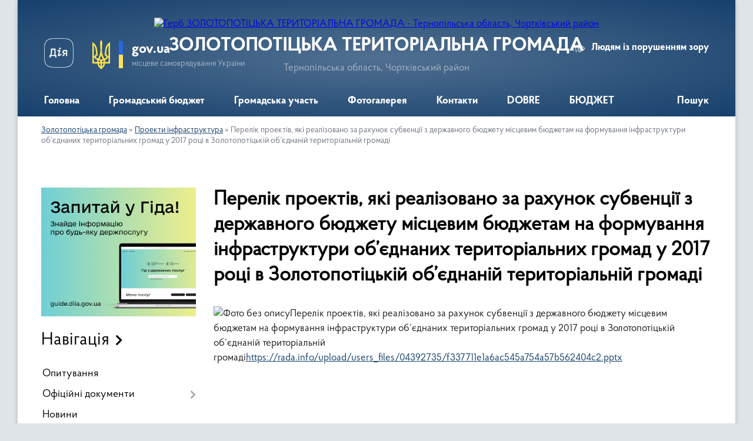

--- FILE ---
content_type: text/html; charset=UTF-8
request_url: https://zolotopoticka-gromada.gov.ua/perelik-proektiv-yaki-realizovano-za-rahunok-subvencii-z-derzhavnogo-bjudzhetu-miscevim-bjudzhetam-na-formuvannya-infrastrukturi-ob%E2%80%99ednanih-teritorial/
body_size: 17840
content:
<!DOCTYPE html>
<html lang="uk">
<head>
	<!--[if IE]><meta http-equiv="X-UA-Compatible" content="IE=edge"><![endif]-->
	<meta charset="utf-8">
	<meta name="viewport" content="width=device-width, initial-scale=1">
	<!--[if IE]><script>
		document.createElement('header');
		document.createElement('nav');
		document.createElement('main');
		document.createElement('section');
		document.createElement('article');
		document.createElement('aside');
		document.createElement('footer');
		document.createElement('figure');
		document.createElement('figcaption');
	</script><![endif]-->
	<title>Перелік проектів, які реалізовано за рахунок субвенції з державного бюджету місцевим бюджетам на формування інфраструктури об’єднаних територіальних громад у 2017 році в Золотопотіцькій об’єднаній територіальній громаді | ЗОЛОТОПОТІЦЬКА ТЕРИТОРІАЛЬНА ГРОМАДА</title>
	<meta name="description" content="Перелік проектів, які реалізовано за рахунок субвенції з державного бюджету місцевим бюджетам на формування інфраструктури об&amp;rsquo;єднаних територіальних громад у 2017 році в Золотопотіцькій об&amp;rsquo;єднаній територіальній громадіhttps://r">
	<meta name="keywords" content="Перелік, проектів,, які, реалізовано, за, рахунок, субвенції, з, державного, бюджету, місцевим, бюджетам, на, формування, інфраструктури, об’єднаних, територіальних, громад, у, 2017, році, в, Золотопотіцькій, об’єднаній, територіальній, громаді, |, ЗОЛОТОПОТІЦЬКА, ТЕРИТОРІАЛЬНА, ГРОМАДА">

	
		<meta property="og:image" content="https://rada.info/upload/users_files/04392735/gerb/450px-POL_COA_Potocki_H_1.svg.png">
					
		<link rel="apple-touch-icon" sizes="57x57" href="https://gromada.org.ua/apple-icon-57x57.png">
	<link rel="apple-touch-icon" sizes="60x60" href="https://gromada.org.ua/apple-icon-60x60.png">
	<link rel="apple-touch-icon" sizes="72x72" href="https://gromada.org.ua/apple-icon-72x72.png">
	<link rel="apple-touch-icon" sizes="76x76" href="https://gromada.org.ua/apple-icon-76x76.png">
	<link rel="apple-touch-icon" sizes="114x114" href="https://gromada.org.ua/apple-icon-114x114.png">
	<link rel="apple-touch-icon" sizes="120x120" href="https://gromada.org.ua/apple-icon-120x120.png">
	<link rel="apple-touch-icon" sizes="144x144" href="https://gromada.org.ua/apple-icon-144x144.png">
	<link rel="apple-touch-icon" sizes="152x152" href="https://gromada.org.ua/apple-icon-152x152.png">
	<link rel="apple-touch-icon" sizes="180x180" href="https://gromada.org.ua/apple-icon-180x180.png">
	<link rel="icon" type="image/png" sizes="192x192"  href="https://gromada.org.ua/android-icon-192x192.png">
	<link rel="icon" type="image/png" sizes="32x32" href="https://gromada.org.ua/favicon-32x32.png">
	<link rel="icon" type="image/png" sizes="96x96" href="https://gromada.org.ua/favicon-96x96.png">
	<link rel="icon" type="image/png" sizes="16x16" href="https://gromada.org.ua/favicon-16x16.png">
	<link rel="manifest" href="https://gromada.org.ua/manifest.json">
	<meta name="msapplication-TileColor" content="#ffffff">
	<meta name="msapplication-TileImage" content="https://gromada.org.ua/ms-icon-144x144.png">
	<meta name="theme-color" content="#ffffff">
	
	
		<meta name="robots" content="">
	
    <link rel="preload" href="https://cdnjs.cloudflare.com/ajax/libs/font-awesome/5.9.0/css/all.min.css" as="style">
	<link rel="stylesheet" href="https://cdnjs.cloudflare.com/ajax/libs/font-awesome/5.9.0/css/all.min.css" integrity="sha512-q3eWabyZPc1XTCmF+8/LuE1ozpg5xxn7iO89yfSOd5/oKvyqLngoNGsx8jq92Y8eXJ/IRxQbEC+FGSYxtk2oiw==" crossorigin="anonymous" referrerpolicy="no-referrer" />

    <link rel="preload" href="//gromada.org.ua/themes/km2/css/styles_vip.css?v=3.33" as="style">
	<link rel="stylesheet" href="//gromada.org.ua/themes/km2/css/styles_vip.css?v=3.33">
	<link rel="stylesheet" href="//gromada.org.ua/themes/km2/css/271/theme_vip.css?v=1765756236">
	
		<!--[if lt IE 9]>
	<script src="https://oss.maxcdn.com/html5shiv/3.7.2/html5shiv.min.js"></script>
	<script src="https://oss.maxcdn.com/respond/1.4.2/respond.min.js"></script>
	<![endif]-->
	<!--[if gte IE 9]>
	<style type="text/css">
		.gradient { filter: none; }
	</style>
	<![endif]-->

</head>
<body class="">

	<a href="#top_menu" class="skip-link link" aria-label="Перейти до головного меню (Alt+1)" accesskey="1">Перейти до головного меню (Alt+1)</a>
	<a href="#left_menu" class="skip-link link" aria-label="Перейти до бічного меню (Alt+2)" accesskey="2">Перейти до бічного меню (Alt+2)</a>
    <a href="#main_content" class="skip-link link" aria-label="Перейти до головного вмісту (Alt+3)" accesskey="3">Перейти до текстового вмісту (Alt+3)</a>




	
	<div class="wrap">
		
		<header>
			<div class="header_wrap">
				<div class="logo">
					<a href="https://zolotopoticka-gromada.gov.ua/" id="logo" class="form_2">
						<img src="https://rada.info/upload/users_files/04392735/gerb/450px-POL_COA_Potocki_H_1.svg.png" alt="Герб ЗОЛОТОПОТІЦЬКА ТЕРИТОРІАЛЬНА ГРОМАДА - Тернопільська область, Чортківський район">
					</a>
				</div>
				<div class="title">
					<div class="slogan_1">ЗОЛОТОПОТІЦЬКА ТЕРИТОРІАЛЬНА ГРОМАДА</div>
					<div class="slogan_2">Тернопільська область, Чортківський район</div>
				</div>
				<div class="gov_ua_block">
					<a class="diia" href="https://diia.gov.ua/" target="_blank" rel="nofollow" title="Державні послуги онлайн"><img src="//gromada.org.ua/themes/km2/img/diia.png" alt="Логотип Diia"></a>
					<img src="//gromada.org.ua/themes/km2/img/gerb.svg" class="gerb" alt="Герб України">
					<span class="devider"></span>
					<div class="title">
						<b>gov.ua</b>
						<span>місцеве самоврядування України</span>
					</div>
				</div>
								<div class="alt_link">
					<a href="#" rel="nofollow" title="Режим високої контастності" onclick="return set_special('fdfdf2d76cc3e50a282c9281671352d1148f2916');">Людям із порушенням зору</a>
				</div>
								
				<section class="top_nav">
					<nav class="main_menu" id="top_menu">
						<ul>
														<li class="">
								<a href="https://zolotopoticka-gromada.gov.ua/main/"><span>Головна</span></a>
																							</li>
														<li class="">
								<a href="https://zolotopoticka-gromada.gov.ua/bjudzhet-uchasti-16-09-24-20-09-2023/"><span>Громадський бюджет</span></a>
																							</li>
														<li class=" has-sub">
								<a href="https://zolotopoticka-gromada.gov.ua/gromadska-uchast-11-06-04-11-01-2023/"><span>Громадська участь</span></a>
																<button onclick="return show_next_level(this);" aria-label="Показати підменю"></button>
																								<ul>
																		<li>
										<a href="https://zolotopoticka-gromada.gov.ua/peticii-11-08-21-11-01-2023/">Петиції</a>
																													</li>
																		<li>
										<a href="https://zolotopoticka-gromada.gov.ua/opituvannya-11-13-18-11-01-2023/">Опитування</a>
																													</li>
																		<li>
										<a href="https://zolotopoticka-gromada.gov.ua/zalishiti-povidomlennya-11-16-51-11-01-2023/">Залишити повідомлення</a>
																													</li>
																		<li>
										<a href="https://zolotopoticka-gromada.gov.ua/zagalni-zbori-11-17-59-11-01-2023/">Загальні збори</a>
																													</li>
																		<li>
										<a href="https://zolotopoticka-gromada.gov.ua/gromadski-sluhannya-11-18-32-11-01-2023/">Громадські слухання</a>
																													</li>
																		<li>
										<a href="https://zolotopoticka-gromada.gov.ua/miiscevi-iniciativi-11-21-11-11-01-2023/">Міісцеві ініціативи</a>
																													</li>
																		<li>
										<a href="https://zolotopoticka-gromada.gov.ua/gromadski-obgovorennya-11-24-43-11-01-2023/">Громадські обговорення</a>
																													</li>
																		<li>
										<a href="https://zolotopoticka-gromada.gov.ua/ekonsultacii-11-25-40-11-01-2023/">Е-Консультації</a>
																													</li>
																		<li>
										<a href="https://zolotopoticka-gromada.gov.ua/gromadskij-bjudzhet-12-32-19-04-08-2023/">Громадський бюджет</a>
																													</li>
																										</ul>
															</li>
														<li class="">
								<a href="https://zolotopoticka-gromada.gov.ua/photo/"><span>Фотогалерея</span></a>
																							</li>
														<li class="">
								<a href="https://zolotopoticka-gromada.gov.ua/feedback/"><span>Контакти</span></a>
																							</li>
														<li class=" has-sub">
								<a href="https://zolotopoticka-gromada.gov.ua/opriljudennya-16-46-23-09-06-2017/"><span>DOBRE</span></a>
																<button onclick="return show_next_level(this);" aria-label="Показати підменю"></button>
																								<ul>
																		<li>
										<a href="https://zolotopoticka-gromada.gov.ua/novini-15-23-27-19-10-2017/">Новини</a>
																													</li>
																										</ul>
															</li>
														<li class=" has-sub">
								<a href="https://zolotopoticka-gromada.gov.ua/bjudzhet-09-55-16-06-07-2021/"><span>БЮДЖЕТ</span></a>
																<button onclick="return show_next_level(this);" aria-label="Показати підменю"></button>
																								<ul>
																		<li class="has-sub">
										<a href="https://zolotopoticka-gromada.gov.ua/golovni-rozporyadniki-15-00-55-09-09-2021/">Головні розпорядники та одержувачі коштів (комунальні установи) громади</a>
																				<button onclick="return show_next_level(this);" aria-label="Показати підменю"></button>
																														<ul>
																						<li>
												<a href="https://zolotopoticka-gromada.gov.ua/zolotopoticka-selischna-rada-11-31-14-17-09-2021/">Золотопотіцька селищна рада</a>
											</li>
																						<li>
												<a href="https://zolotopoticka-gromada.gov.ua/viddil-osviti-kulturi-molodi-ta-sportu-zolotopotickoi-selischnoi-radi-11-38-43-17-09-2021/">Відділ освіти, культури, молоді та спорту Золотопотіцької селищної ради</a>
											</li>
																						<li>
												<a href="https://zolotopoticka-gromada.gov.ua/finansovij-viddil-zoloitopotickoi-selischnoi-radi-11-42-28-17-09-2021/">Фінансовий відділ Золотопотіцької селищної ради</a>
											</li>
																						<li>
												<a href="https://zolotopoticka-gromada.gov.ua/knp-zolotopotickij-centr-pmsd-zpsr-12-25-22-17-09-2021/">КНП «Золотопотіцький центр ПМСД» ЗПСР</a>
											</li>
																						<li>
												<a href="https://zolotopoticka-gromada.gov.ua/ku-cnsp-zolotopotickoi-selischnoi-radi-12-31-22-17-09-2021/">КУ "ЦНСП Золотопотіцької селищної ради"</a>
											</li>
																						<li>
												<a href="https://zolotopoticka-gromada.gov.ua/kp-zolotopoticke-komunalne-gospodarstvo-12-44-46-17-09-2021/">КП "Золотопотіцьке комунальне господарство"</a>
											</li>
																						<li>
												<a href="https://zolotopoticka-gromada.gov.ua/knp-zolotopoticka-ml-zpsr-12-45-59-17-09-2021/">КНП "Золотопотіцька МЛ" ЗПСР</a>
											</li>
																																</ul>
																			</li>
																		<li>
										<a href="https://zolotopoticka-gromada.gov.ua/bjudzhetnij-reglament-15-28-16-16-09-2021/">Бюджетний регламент</a>
																													</li>
																		<li class="has-sub">
										<a href="https://zolotopoticka-gromada.gov.ua/selischnij-bjudzhet-09-53-55-17-09-2021/">Селищний бюджет</a>
																				<button onclick="return show_next_level(this);" aria-label="Показати підменю"></button>
																														<ul>
																						<li>
												<a href="https://zolotopoticka-gromada.gov.ua/2021-rik-09-59-48-17-09-2021/">2021 рік</a>
											</li>
																																</ul>
																			</li>
																		<li>
										<a href="https://zolotopoticka-gromada.gov.ua/open-budget-bjudzhet-dlya-gromadyan-21-27-54-12-02-2023/">Open Budget - Бюджет для громадян</a>
																													</li>
																		<li class="has-sub">
										<a href="https://zolotopoticka-gromada.gov.ua/pasporti-bjudzhetnih-program-10-16-23-28-01-2025/">Паспорти бюджетних програм</a>
																				<button onclick="return show_next_level(this);" aria-label="Показати підменю"></button>
																														<ul>
																						<li>
												<a href="https://zolotopoticka-gromada.gov.ua/pasporti-bjudzhetnih-program-2020-rik-10-19-00-29-01-2025/">Головний розпорядник Золотопотіцька селищна рада</a>
											</li>
																						<li>
												<a href="https://zolotopoticka-gromada.gov.ua/golovnij-rozporyadnik-viddil-osviti-kulturi-molodi-ta-sportu-10-52-27-29-01-2025/">Головний розпорядник Відділ освіти, культури, молоді та спорту</a>
											</li>
																																</ul>
																			</li>
																		<li class="has-sub">
										<a href="https://zolotopoticka-gromada.gov.ua/prognoz-bjudzhetu-12-15-48-10-10-2025/">Прогноз бюджету</a>
																				<button onclick="return show_next_level(this);" aria-label="Показати підменю"></button>
																														<ul>
																						<li>
												<a href="https://zolotopoticka-gromada.gov.ua/2026-rik-12-25-39-10-10-2025/">2026 рік</a>
											</li>
																																</ul>
																			</li>
																		<li>
										<a href="https://zolotopoticka-gromada.gov.ua/proekt-bjudzhetu-12-17-08-10-10-2025/">Проєкт бюджету</a>
																													</li>
																		<li>
										<a href="https://zolotopoticka-gromada.gov.ua/bjudzhetnij-zapit-12-18-14-10-10-2025/">Бюджетний запит</a>
																													</li>
																		<li>
										<a href="https://zolotopoticka-gromada.gov.ua/vikonannnya-bjudzhetu-12-19-18-10-10-2025/">Виконанння бюджету</a>
																													</li>
																		<li>
										<a href="https://zolotopoticka-gromada.gov.ua/finansovij-kontrol-12-20-16-10-10-2025/">Фінансовий контроль</a>
																													</li>
																										</ul>
															</li>
																				</ul>
					</nav>
					&nbsp;
					<button class="menu-button" id="open-button"><i class="fas fa-bars"></i> Меню сайту</button>
					<a href="https://zolotopoticka-gromada.gov.ua/search/" rel="nofollow" class="search_button">Пошук</a>
				</section>
				
			</div>
		</header>
				
		<section class="bread_crumbs">
		<div xmlns:v="http://rdf.data-vocabulary.org/#"><a href="/">Золотопотіцька громада</a> &raquo; <a href="/proekti-09-23-20-06-03-2017/">Проекти інфраструктура</a> &raquo; <span aria-current="page">Перелік проектів, які реалізовано за рахунок субвенції з державного бюджету місцевим бюджетам на формування інфраструктури об’єднаних територіальних громад у 2017 році в Золотопотіцькій об’єднаній територіальній громаді</span> </div>
	</section>
	
	<section class="center_block">
		<div class="row">
			<div class="grid-25 fr">
				<aside>
				
										<div class="diia_guide">
						<a href="https://guide.diia.gov.ua/" rel="nofollow" target="_blank" title="Гід державних послуг"><img src="https://gromada.org.ua/upload/diia_guide.jpg" alt="Банер - гід державних послуг"></a>
					</div>
									
										<div class="sidebar_title">Навігація</div>
										
					<nav class="sidebar_menu" id="left_menu">
						<ul>
														<li class="">
								<a href="https://zolotopoticka-gromada.gov.ua/opituvannya-11-29-58-28-09-2016/"><span>Опитування</span></a>
																							</li>
														<li class=" has-sub">
								<a href="https://zolotopoticka-gromada.gov.ua/docs/"><span>Офіційні документи</span></a>
																<button onclick="return show_next_level(this);" aria-label="Показати підменю"></button>
																								<ul>
																		<li class="">
										<a href="https://zolotopoticka-gromada.gov.ua/rozporyadzhennya-golovi-09-08-52-14-09-2021/"><span>Розпорядження голови</span></a>
																													</li>
																		<li class="">
										<a href="https://zolotopoticka-gromada.gov.ua/48-sesiya-viii-sklikannya-10-21-05-07-10-2025/"><span>48 сесія VIII скликання</span></a>
																													</li>
																		<li class="">
										<a href="https://zolotopoticka-gromada.gov.ua/proekti-rishen-12-03-53-25-02-2025/"><span>Проєкти рішень</span></a>
																													</li>
																		<li class="">
										<a href="https://zolotopoticka-gromada.gov.ua/rishennya-sesij-12-04-41-25-02-2025/"><span>Рішення сесій</span></a>
																													</li>
																		<li class="">
										<a href="https://zolotopoticka-gromada.gov.ua/37-sesiya-viii-sklikannya-13-19-23-09-06-2025/"><span>37 сесія VIII скликання</span></a>
																													</li>
																		<li class="">
										<a href="https://zolotopoticka-gromada.gov.ua/37-sesiya-viii-sklikannya-13-34-09-09-06-2025/"><span>37 сесія VIII скликання</span></a>
																													</li>
																		<li class=" has-sub">
										<a href="https://zolotopoticka-gromada.gov.ua/44-sesiya-viii-sklikannya-16-51-36-10-02-2025/"><span>44 сесія VIII скликання</span></a>
																				<button onclick="return show_next_level(this);" aria-label="Показати підменю"></button>
																														<ul>
																						<li><a href="https://zolotopoticka-gromada.gov.ua/45-sesiya-viii-sklikannya-08-48-00-01-05-2025/"><span>45 сесія VIII скликання</span></a></li>
																																</ul>
																			</li>
																		<li class=" has-sub">
										<a href="https://zolotopoticka-gromada.gov.ua/sesii-8-sklikannya-15-40-20-20-12-2022/"><span>сесії VIII скликання</span></a>
																				<button onclick="return show_next_level(this);" aria-label="Показати підменю"></button>
																														<ul>
																						<li><a href="https://zolotopoticka-gromada.gov.ua/31-sesiya-8-sklikannya-12-55-55-20-11-2023/"><span>31 сесія 8 скликання</span></a></li>
																						<li><a href="https://zolotopoticka-gromada.gov.ua/43-sesiya-viii-cklikannya-16-30-41-15-01-2025/"><span>43 сесія VIII cкликання</span></a></li>
																						<li><a href="https://zolotopoticka-gromada.gov.ua/30-sesiya-8-sklikannya-15-49-22-23-10-2023/"><span>30 сесія 8 скликання</span></a></li>
																						<li><a href="https://zolotopoticka-gromada.gov.ua/39-sesiya-8-sklikannya-15-03-05-04-10-2024/"><span>39 сесія 8 скликання</span></a></li>
																						<li><a href="https://zolotopoticka-gromada.gov.ua/41-sesiya-8-sklikannya-11-57-56-22-11-2024/"><span>41 сесія 8 скликання</span></a></li>
																						<li><a href="https://zolotopoticka-gromada.gov.ua/25-sesiya-8-sklikannya-15-20-14-23-02-2023/"><span>25 сесія 8 скликання</span></a></li>
																						<li><a href="https://zolotopoticka-gromada.gov.ua/36-sesiya-viii-sklikannya-11-46-41-11-06-2025/"><span>36 сесія VIII скликання</span></a></li>
																						<li><a href="https://zolotopoticka-gromada.gov.ua/37-sesiya-viii-sklikannya-10-05-09-09-06-2025/"><span>37 сесія VIII скликання</span></a></li>
																						<li><a href="https://zolotopoticka-gromada.gov.ua/38-sesiya-viii-sklikannya-10-10-15-11-09-2024/"><span>38 сесія VIII скликання</span></a></li>
																						<li><a href="https://zolotopoticka-gromada.gov.ua/42-sesiya-8-sklikannya-13-22-06-06-12-2024/"><span>42 сесія 8 скликання</span></a></li>
																						<li><a href="https://zolotopoticka-gromada.gov.ua/23-sesiya-8-sklikannya-09-48-23-24-02-2023/"><span>23 сесія 8 скликання</span></a></li>
																						<li><a href="https://zolotopoticka-gromada.gov.ua/42-sesiya-8-sklikannya-13-22-07-06-12-2024/"><span>42 сесія 8 скликання</span></a></li>
																						<li><a href="https://zolotopoticka-gromada.gov.ua/22-sesiya-8-sklikannya-10-40-33-24-02-2023/"><span>22 сесія 8 скликання</span></a></li>
																						<li><a href="https://zolotopoticka-gromada.gov.ua/44-sesiya-viii-sklikannya-16-53-10-10-02-2025/"><span>44 сесія VIII скликання</span></a></li>
																						<li><a href="https://zolotopoticka-gromada.gov.ua/21-sesiya-8-sklikannya-11-10-40-24-02-2023/"><span>21 сесія 8 скликання</span></a></li>
																						<li><a href="https://zolotopoticka-gromada.gov.ua/46-sesiya-viii-sklikannya-14-59-20-14-07-2025/"><span>46 сесія VIII скликання</span></a></li>
																						<li><a href="https://zolotopoticka-gromada.gov.ua/34-sesiya-11-52-05-01-03-2024/"><span>34 сесія 8 скликання</span></a></li>
																						<li><a href="https://zolotopoticka-gromada.gov.ua/32-sesiya-8-sklikannya-08-17-57-18-12-2023/"><span>32 сесія 8 скликання</span></a></li>
																						<li><a href="https://zolotopoticka-gromada.gov.ua/25-sesiya-8-sklikannya-15-40-49-20-12-2022/"><span>24 сесія 8 скликання</span></a></li>
																						<li><a href="https://zolotopoticka-gromada.gov.ua/40-sesiya-8-sklikannya-16-24-53-30-10-2024/"><span>40 сесія 8 скликання</span></a></li>
																						<li><a href="https://zolotopoticka-gromada.gov.ua/rishennya-39-sesii-8-sklikannya-11-43-42-21-11-2024/"><span>РІШЕННЯ 39 СЕСІЇ 8 СКЛИКАННЯ</span></a></li>
																						<li><a href="https://zolotopoticka-gromada.gov.ua/45-sesiya-08-41-46-01-05-2025/"><span>45 сесія VIII скликання</span></a></li>
																						<li><a href="https://zolotopoticka-gromada.gov.ua/35-sesiya-viii-sklikannya-12-33-22-12-06-2025/"><span>35 сесія VIII скликання</span></a></li>
																																</ul>
																			</li>
																		<li class="">
										<a href="https://zolotopoticka-gromada.gov.ua/47-sesiya-viii-sklikannya-11-53-56-15-09-2025/"><span>47 сесія VIII скликання</span></a>
																													</li>
																		<li class="">
										<a href="https://zolotopoticka-gromada.gov.ua/49-sesiya-viii-sklikannya-16-09-59-13-11-2025/"><span>49 сесія VIII скликання</span></a>
																													</li>
																		<li class="">
										<a href="https://zolotopoticka-gromada.gov.ua/46-sesiya-viii-sklikannya-08-51-45-06-08-2025/"><span>46 сесія VIII скликання</span></a>
																													</li>
																		<li class="">
										<a href="https://zolotopoticka-gromada.gov.ua/45-sesiya-viii-sklikannya-08-51-30-01-05-2025/"><span>45 сесія VIII скликання</span></a>
																													</li>
																										</ul>
															</li>
														<li class="">
								<a href="https://zolotopoticka-gromada.gov.ua/news/"><span>Новини</span></a>
																							</li>
														<li class=" has-sub">
								<a href="https://zolotopoticka-gromada.gov.ua/pasport-gromadi-19-59-21-04-02-2016/"><span>Паспорт громади</span></a>
																<button onclick="return show_next_level(this);" aria-label="Показати підменю"></button>
																								<ul>
																		<li class="">
										<a href="https://zolotopoticka-gromada.gov.ua/46-sesiya-viii-sklikannya-15-11-41-14-07-2025/"><span>46 сесія VIII скликання</span></a>
																													</li>
																										</ul>
															</li>
														<li class="">
								<a href="https://zolotopoticka-gromada.gov.ua/statut-19-44-10-04-02-2016/"><span>Статут</span></a>
																							</li>
														<li class="">
								<a href="https://zolotopoticka-gromada.gov.ua/deputatskij-sklad-19-45-45-04-02-2016/"><span>Депутатський склад</span></a>
																							</li>
														<li class="">
								<a href="https://zolotopoticka-gromada.gov.ua/istorichna-dovidka-19-54-20-04-02-2016/"><span>Історична довідка</span></a>
																							</li>
														<li class="">
								<a href="https://zolotopoticka-gromada.gov.ua/structure/"><span>Картка громади</span></a>
																							</li>
														<li class=" has-sub">
								<a href="https://zolotopoticka-gromada.gov.ua/reglament-19-57-49-04-02-2016/"><span>Регламент</span></a>
																<button onclick="return show_next_level(this);" aria-label="Показати підменю"></button>
																								<ul>
																		<li class="">
										<a href="https://zolotopoticka-gromada.gov.ua/reglament-zolotopotickoi-selischnoi-radi-viii-sklikannya-10-06-23-13-04-2022/"><span>Регламент Золотопотіцької селищної ради VIII скликання</span></a>
																													</li>
																										</ul>
															</li>
														<li class=" has-sub">
								<a href="https://zolotopoticka-gromada.gov.ua/civilnij-zahist-09-22-10-22-06-2022/"><span>ЦИВІЛЬНИЙ ЗАХИСТ</span></a>
																<button onclick="return show_next_level(this);" aria-label="Показати підменю"></button>
																								<ul>
																		<li class=" has-sub">
										<a href="https://zolotopoticka-gromada.gov.ua/navchannya-naselennya-diyam-u-ns-09-25-12-22-06-2022/"><span>Навчання населення діям у НС</span></a>
																				<button onclick="return show_next_level(this);" aria-label="Показати підменю"></button>
																														<ul>
																						<li><a href="https://zolotopoticka-gromada.gov.ua/konsultacii-z-pitan-cz-misce-ih-roztashuvannya-09-33-14-22-06-2022/"><span>Консультації з питань ЦЗ, місце їх розташування</span></a></li>
																						<li><a href="https://zolotopoticka-gromada.gov.ua/pamyatki-bukleti-rekomendacii-09-34-09-22-06-2022/"><span>Пам'ятки, буклети, рекомендації</span></a></li>
																																</ul>
																			</li>
																		<li class=" has-sub">
										<a href="https://zolotopoticka-gromada.gov.ua/zahisni-sporudi-09-25-59-22-06-2022/"><span>Захисні споруди</span></a>
																				<button onclick="return show_next_level(this);" aria-label="Показати підменю"></button>
																														<ul>
																						<li><a href="https://zolotopoticka-gromada.gov.ua/informaciya-pro-zahisni-sporudi-09-35-34-22-06-2022/"><span>Інформація про захисні споруди</span></a></li>
																						<li><a href="https://zolotopoticka-gromada.gov.ua/karta-zahisnih-sporud-abo-misce-roztashuvannya-ukrittiv-09-36-57-22-06-2022/"><span>Карта захисних споруд або місце  розташування укриттів</span></a></li>
																																</ul>
																			</li>
																		<li class=" has-sub">
										<a href="https://zolotopoticka-gromada.gov.ua/opovischennya-ta-informuvannya-naselennya-09-26-42-22-06-2022/"><span>Оповіщення та інформування населення</span></a>
																				<button onclick="return show_next_level(this);" aria-label="Показати підменю"></button>
																														<ul>
																						<li><a href="https://zolotopoticka-gromada.gov.ua/informuvannya-dlya-naselennya-09-47-47-11-08-2025/"><span>Інформування для населення</span></a></li>
																						<li><a href="https://zolotopoticka-gromada.gov.ua/organizaciya-opovischennya-naselennya-09-38-39-22-06-2022/"><span>Організація оповіщення населення</span></a></li>
																						<li><a href="https://zolotopoticka-gromada.gov.ua/signali-opovischennya-09-39-20-22-06-2022/"><span>Сигнали оповіщення</span></a></li>
																																</ul>
																			</li>
																		<li class=" has-sub">
										<a href="https://zolotopoticka-gromada.gov.ua/evakuaciya-09-27-20-22-06-2022/"><span>Евакуація</span></a>
																				<button onclick="return show_next_level(this);" aria-label="Показати підменю"></button>
																														<ul>
																						<li><a href="https://zolotopoticka-gromada.gov.ua/informaciya-pro-evakuaciju-naselennya-09-40-27-22-06-2022/"><span>Інформація про евакуацію населення</span></a></li>
																						<li><a href="https://zolotopoticka-gromada.gov.ua/zbirnij-punkt-evakuacii-09-41-08-22-06-2022/"><span>Збірний пункт евакуації</span></a></li>
																																</ul>
																			</li>
																		<li class=" has-sub">
										<a href="https://zolotopoticka-gromada.gov.ua/potencijnonebezpechni-obekti-gromadi-09-28-30-22-06-2022/"><span>Потенційно-небезпечні об'єкти громади</span></a>
																				<button onclick="return show_next_level(this);" aria-label="Показати підменю"></button>
																														<ul>
																						<li><a href="https://zolotopoticka-gromada.gov.ua/potencijno-nebezpechni-obekti-pno-opn-09-42-48-22-06-2022/"><span>Потенційно небезпечні об'єкти (ПНО, ОПН)</span></a></li>
																						<li><a href="https://zolotopoticka-gromada.gov.ua/perelik-potencijno-nebezpechnih-obektiv-pno-opn-09-44-22-22-06-2022/"><span>Перелік потенційно небезпечних об'єктів (ПНО, ОПН)</span></a></li>
																																</ul>
																			</li>
																		<li class=" has-sub">
										<a href="https://zolotopoticka-gromada.gov.ua/ryatuvalniki-gromadi-09-29-30-22-06-2022/"><span>Рятувальники громади</span></a>
																				<button onclick="return show_next_level(this);" aria-label="Показати підменю"></button>
																														<ul>
																						<li><a href="https://zolotopoticka-gromada.gov.ua/misceva-pozhezhna-ohorona-mpo-09-45-10-22-06-2022/"><span>Місцева пожежна охорона (МПО)</span></a></li>
																						<li><a href="https://zolotopoticka-gromada.gov.ua/dobrovolci-09-45-42-22-06-2022/"><span>Добровольці</span></a></li>
																																</ul>
																			</li>
																		<li class=" has-sub">
										<a href="https://zolotopoticka-gromada.gov.ua/bzhd-v-osviti-09-30-25-22-06-2022/"><span>БЖД в освіті</span></a>
																				<button onclick="return show_next_level(this);" aria-label="Показати підменю"></button>
																														<ul>
																						<li><a href="https://zolotopoticka-gromada.gov.ua/bazovi-zakladi-z-cz-ta-bzhd-09-46-38-22-06-2022/"><span>Базові заклади з ЦЗ та БЖД</span></a></li>
																						<li><a href="https://zolotopoticka-gromada.gov.ua/gurtki-ryatuvalnoi-spravi-09-47-18-22-06-2022/"><span>Гуртки рятувальної справи</span></a></li>
																																</ul>
																			</li>
																		<li class=" has-sub">
										<a href="https://zolotopoticka-gromada.gov.ua/misceva-komisiya-z-pteb-ta-ns-09-31-18-22-06-2022/"><span>Місцева комісія з ПТЕБ та НС</span></a>
																				<button onclick="return show_next_level(this);" aria-label="Показати підменю"></button>
																														<ul>
																						<li><a href="https://zolotopoticka-gromada.gov.ua/polozhennya-09-51-47-22-06-2022/"><span>Положення</span></a></li>
																						<li><a href="https://zolotopoticka-gromada.gov.ua/protokoli-zasidan-09-52-42-22-06-2022/"><span>Протоколи засідань</span></a></li>
																																</ul>
																			</li>
																		<li class="">
										<a href="https://zolotopoticka-gromada.gov.ua/punkti-obigrivu-09-32-10-22-06-2022/"><span>Пункти обігріву</span></a>
																													</li>
																										</ul>
															</li>
														<li class="active has-sub">
								<a href="https://zolotopoticka-gromada.gov.ua/proekti-09-23-20-06-03-2017/"><span>Проекти інфраструктура</span></a>
																<button onclick="return show_next_level(this);" aria-label="Показати підменю"></button>
																								<ul>
																		<li class="">
										<a href="https://zolotopoticka-gromada.gov.ua/perelik-proektiv-yaki-planuetsya-realizovuvati-za-rahunok-subvencii-z-derzhavnogo-bjudzhetu-miscevim-bjudzhetam-na-formuvannya-infrastrukturi-ob’ednan/"><span>Перелік проектів, які планується реалізовувати за рахунок субвенції з державного бюджету місцевим бюджетам на формування інфраструктури об’єднаних територіальних громад у 2019 році в Золотопотіцькій об’єднаній територіальній громаді</span></a>
																													</li>
																		<li class="active">
										<a href="https://zolotopoticka-gromada.gov.ua/perelik-proektiv-yaki-realizovano-za-rahunok-subvencii-z-derzhavnogo-bjudzhetu-miscevim-bjudzhetam-na-formuvannya-infrastrukturi-ob’ednanih-teritorial/"><span>Перелік проектів, які реалізовано за рахунок субвенції з державного бюджету місцевим бюджетам на формування інфраструктури об’єднаних територіальних громад у 2017 році в Золотопотіцькій об’єднаній територіальній громаді</span></a>
																													</li>
																		<li class="">
										<a href="https://zolotopoticka-gromada.gov.ua/perelik-proektiv-yaki-planuetsya-realizovuvati-za-rahunok-subvencii-z-derzhavnogo-bjudzhetu-miscevim-bjudzhetam-na-formuvannya-infrastrukturi-ob’ednan/"><span>Перелік проектів, які планується реалізовувати за рахунок субвенції з державного бюджету місцевим бюджетам на формування інфраструктури об’єднаних територіальних громад у 2018 році в Золотопотіцькій об’єднаній територіальній громаді</span></a>
																													</li>
																		<li class="">
										<a href="https://zolotopoticka-gromada.gov.ua/oblashtuvannya-gromadskogo-prostoru-u-zolotopotickij-gromadi-11-09-21-21-03-2019/"><span>Облаштування громадського простору у Золотопотіцькій громаді</span></a>
																													</li>
																										</ul>
															</li>
														<li class=" has-sub">
								<a href="https://zolotopoticka-gromada.gov.ua/centr-nadannya-administrativnih-poslug-16-26-21-29-01-2019/"><span>ЦНАП</span></a>
																<button onclick="return show_next_level(this);" aria-label="Показати підменю"></button>
																								<ul>
																		<li class="">
										<a href="https://zolotopoticka-gromada.gov.ua/dokumentaciya-15-46-12-25-02-2021/"><span>Документація</span></a>
																													</li>
																		<li class="">
										<a href="https://zolotopoticka-gromada.gov.ua/perelik-poslug-cnap-09-39-01-14-01-2025/"><span>Перелік послуг ЦНАП</span></a>
																													</li>
																										</ul>
															</li>
														<li class="">
								<a href="https://zolotopoticka-gromada.gov.ua/molodizhna-rada-10-28-01-25-03-2020/"><span>Молодіжна Рада</span></a>
																							</li>
														<li class="">
								<a href="https://zolotopoticka-gromada.gov.ua/den-gromadi-1531797823/"><span>День громади</span></a>
																							</li>
														<li class=" has-sub">
								<a href="https://zolotopoticka-gromada.gov.ua/tic-zoloti-potoki-09-41-12-06-05-2020/"><span>ТІЦ "Золоті Потоки"</span></a>
																<button onclick="return show_next_level(this);" aria-label="Показати підменю"></button>
																								<ul>
																		<li class="">
										<a href="https://zolotopoticka-gromada.gov.ua/polozhennya-10-46-12-06-05-2020/"><span>Положення</span></a>
																													</li>
																		<li class="">
										<a href="https://zolotopoticka-gromada.gov.ua/pamyatki-zolotogo-potoku-11-20-33-14-04-2022/"><span>Пам'ятки Золотого Потоку</span></a>
																													</li>
																										</ul>
															</li>
														<li class=" has-sub">
								<a href="https://zolotopoticka-gromada.gov.ua/plan-socialnoekonomichnogo-i-kulturnogo-rozvitku-zolotopotickoi-selischnoi-radi-na-20182020rr-09-34-10-03-03-2018/"><span>План соціально-економічного і культурного розвитку Золотопотіцької селищної ради</span></a>
																<button onclick="return show_next_level(this);" aria-label="Показати підменю"></button>
																								<ul>
																		<li class="">
										<a href="https://zolotopoticka-gromada.gov.ua/plan-socialnoekonomichnogo-i-kulturnogo-rozvitku-zolotopotickoi-selischnoi-radi-na-20212022-roki-11-21-15-13-04-2022/"><span>План соціально-економічного і культурного розвитку Золотопотіцької селищної ради на 2021-2022 роки</span></a>
																													</li>
																										</ul>
															</li>
														<li class=" has-sub">
								<a href="https://zolotopoticka-gromada.gov.ua/zapobigannya-proyavam-korupcii-12-00-55-16-10-2018/"><span>Запобігання проявам корупції</span></a>
																<button onclick="return show_next_level(this);" aria-label="Показати підменю"></button>
																								<ul>
																		<li class="">
										<a href="https://zolotopoticka-gromada.gov.ua/antikorupcijna-programa-radi-zolotopotickoi-otg-ta-plan-zahodiv-z-ii-vikonannya-12-08-51-16-10-2018/"><span>Антикорупційна програма ради Золотопотіцької ОТГ та план заходів з її виконання</span></a>
																													</li>
																		<li class="">
										<a href="https://zolotopoticka-gromada.gov.ua/upovnovazhena-osoba-z-pitan-zapobigannya-ta-viyavlennya-korupcii-12-37-15-16-10-2018/"><span>Уповноважена особа з питань запобігання та виявлення корупції</span></a>
																													</li>
																										</ul>
															</li>
														<li class=" has-sub">
								<a href="https://zolotopoticka-gromada.gov.ua/komunalne-majno-10-30-31-27-03-2019/"><span>Комунальне майно</span></a>
																<button onclick="return show_next_level(this);" aria-label="Показати підменю"></button>
																								<ul>
																		<li class="">
										<a href="https://zolotopoticka-gromada.gov.ua/reestr-komunalnogo-majna-12-50-42-19-07-2019/"><span>Реєстр комунального майна</span></a>
																													</li>
																										</ul>
															</li>
														<li class=" has-sub">
								<a href="https://zolotopoticka-gromada.gov.ua/osvita-16-12-44-20-07-2017/"><span>Освіта</span></a>
																<button onclick="return show_next_level(this);" aria-label="Показати підменю"></button>
																								<ul>
																		<li class=" has-sub">
										<a href="https://zolotopoticka-gromada.gov.ua/publichni-zakupivli-16-15-33-21-05-2025/"><span>Публічні закупівлі</span></a>
																				<button onclick="return show_next_level(this);" aria-label="Показати підменю"></button>
																														<ul>
																						<li><a href="https://zolotopoticka-gromada.gov.ua/obgruntuvannya-tehnichnih-ta-yakisnih-harakteristik-predmeta-zakupivli-rozmiru-bjudzhetnogo-priznachennya-ochikuvanoi-vartosti-predmeta-zaku-16-16-06-21-05-2025/"><span>Обґрунтування технічних та якісних характеристик  предмета закупівлі, розміру бюджетного призначення, очікуваної вартості предмета закупівлі</span></a></li>
																																</ul>
																			</li>
																										</ul>
															</li>
														<li class=" has-sub">
								<a href="https://zolotopoticka-gromada.gov.ua/vikonavchij-komitet-11-54-06-20-09-2019/"><span>Виконавчий комітет</span></a>
																<button onclick="return show_next_level(this);" aria-label="Показати підменю"></button>
																								<ul>
																		<li class="">
										<a href="https://zolotopoticka-gromada.gov.ua/proekti-rishen-11-55-13-20-09-2019/"><span>Проекти рішень</span></a>
																													</li>
																		<li class="">
										<a href="https://zolotopoticka-gromada.gov.ua/novini-11-57-24-20-09-2019/"><span>Новини</span></a>
																													</li>
																		<li class="">
										<a href="https://zolotopoticka-gromada.gov.ua/sklad-vikonavchogo-komitetu-11-28-49-21-01-2025/"><span>Склад виконавчого комітету</span></a>
																													</li>
																										</ul>
															</li>
														<li class="">
								<a href="https://zolotopoticka-gromada.gov.ua/ogoloshennya-16-14-28-04-04-2023/"><span>Оголошення</span></a>
																							</li>
														<li class="">
								<a href="https://zolotopoticka-gromada.gov.ua/konkursi-09-13-48-19-08-2016/"><span>КОНКУРСИ</span></a>
																							</li>
														<li class="">
								<a href="https://zolotopoticka-gromada.gov.ua/strategiya-rozvitku-zolotopotickoi-otg-1531727791/"><span>Стратегія розвитку Золотопотіцької ОТГ</span></a>
																							</li>
														<li class=" has-sub">
								<a href="https://zolotopoticka-gromada.gov.ua/tendernij-komitet-12-45-47-31-10-2016/"><span>Публічні закупівлі</span></a>
																<button onclick="return show_next_level(this);" aria-label="Показати підменю"></button>
																								<ul>
																		<li class="">
										<a href="https://zolotopoticka-gromada.gov.ua/polozhennya-12-59-34-31-10-2016/"><span>Положення про тендерний комітет Золотопотіцької селищної ради</span></a>
																													</li>
																		<li class="">
										<a href="https://zolotopoticka-gromada.gov.ua/sklad-tendernogo-komitetu-13-08-34-31-10-2016/"><span>Склад тендерного комітету</span></a>
																													</li>
																		<li class=" has-sub">
										<a href="javascript:;"><span>ПРОТОКОЛИ</span></a>
																				<button onclick="return show_next_level(this);" aria-label="Показати підменю"></button>
																														<ul>
																						<li><a href="https://zolotopoticka-gromada.gov.ua/protokoli-uo-10-25-59-09-10-2020/"><span>Протоколи УО</span></a></li>
																																</ul>
																			</li>
																		<li class="">
										<a href="https://zolotopoticka-gromada.gov.ua/plan-zakupivel-na-2018-rik-14-40-44-15-01-2018/"><span>План закупівель на 2018 рік</span></a>
																													</li>
																		<li class="">
										<a href="https://zolotopoticka-gromada.gov.ua/plan-zakupivel-na-2017-rik-14-58-56-07-12-2016/"><span>План закупівель на 2017 рік</span></a>
																													</li>
																		<li class="">
										<a href="https://zolotopoticka-gromada.gov.ua/protokoli-tendernogo-komitetu-2019-15-50-51-04-02-2019/"><span>Протоколи тендерного комітету 2019</span></a>
																													</li>
																		<li class=" has-sub">
										<a href="https://zolotopoticka-gromada.gov.ua/richnij-plan-zakupivel-na-2019-rik-16-09-36-12-12-2018/"><span>Річний план закупівель на 2019 рік</span></a>
																				<button onclick="return show_next_level(this);" aria-label="Показати підменю"></button>
																														<ul>
																						<li><a href="https://zolotopoticka-gromada.gov.ua/dodatok-do-richnogo-planu-zakupivel-na-2019-rik-12-11-16-20-08-2019/"><span>Додаток до річного плану закупівель на 2019 рік</span></a></li>
																																</ul>
																			</li>
																		<li class="">
										<a href="https://zolotopoticka-gromada.gov.ua/dodatok-do-richnogo-planu-zakupivel-na-2018-rik-16-35-30-31-01-2018/"><span>Додаток до річного плану закупівель на 2018 рік</span></a>
																													</li>
																		<li class="">
										<a href="https://zolotopoticka-gromada.gov.ua/obgruntuvannya-tehnichnih-ta-yakisnih-harakteristik-predmeta-zakupivli-rozmiru-bjudzhetnogo-priznachennya-ochikuvanoi-vartosti-predmeta-zaku-14-02-10-19-11-2025/"><span>Обґрунтування технічних та якісних характеристик предмета закупівлі, розміру бюджетного призначення, очікуваної вартості предмета закупівлі</span></a>
																													</li>
																										</ul>
															</li>
														<li class=" has-sub">
								<a href="https://zolotopoticka-gromada.gov.ua/regulyatorna-diyalnist-11-15-26-18-12-2018/"><span>РЕГУЛЯТОРНА ДІЯЛЬНІСТЬ</span></a>
																<button onclick="return show_next_level(this);" aria-label="Показати підменю"></button>
																								<ul>
																		<li class="">
										<a href="https://zolotopoticka-gromada.gov.ua/pro-proekt-pereliku-aktiv-regulyatornogo-vplivu-na-2021-rik-21-10-11-14-12-2020/"><span>Про проект переліку актів регуляторного впливу на 2021 рік</span></a>
																													</li>
																		<li class=" has-sub">
										<a href="https://zolotopoticka-gromada.gov.ua/planuvannya-regulyatornoi-diyalnosti-18-47-37-10-01-2023/"><span>Планування регуляторної діяльності</span></a>
																				<button onclick="return show_next_level(this);" aria-label="Показати підменю"></button>
																														<ul>
																						<li><a href="https://zolotopoticka-gromada.gov.ua/pro-zatverdzhennya-proektu-planu-diyalnosti-z-pidgotovki-regulyatornih-aktiv-zolotopotickoi-selischnoi-radi-19-07-32-10-01-2023/"><span>Про затвердження проекту Плану діяльності з підготовки регуляторних актів Золотопотіцької селищної  ради на 2023 рік</span></a></li>
																						<li><a href="https://zolotopoticka-gromada.gov.ua/pro-zatverdzhennya-proektu-planu-diyalnosti-z-pidgotovki-regulyatornih-aktiv-zolotopotickoi-selischnoi-radi-na-2024-rik-12-57-42-02-11-2023/"><span>Про затвердження проекту Плану діяльності з підготовки регуляторних актів Золотопотіцької селищної  ради на 2024 рік</span></a></li>
																																</ul>
																			</li>
																		<li class="">
										<a href="https://zolotopoticka-gromada.gov.ua/pro-vstanovlennya-stavok-podatku-na-neruhome-majno-vidminne-vid-zemelnoi-dilyanki-na-teritorii-zolotopotickoi-selischnoi-radi-na-2024-rik-14-24-36-02-11-2023/"><span>Про встановлення ставок податку на  нерухоме майно, відмінне від земельної ділянки на території Золотопотіцької селищної  ради на 2024 рік</span></a>
																													</li>
																		<li class="">
										<a href="https://zolotopoticka-gromada.gov.ua/pro-vstanovlennya-stavok-edinogo-podatku-na-teritorii-zolotopotickoi-selischnoi-radi-na-2024-rik-14-27-24-02-11-2023/"><span>Про встановлення ставок єдиного податку на території Золотопотіцької селищної  ради на 2024 рік</span></a>
																													</li>
																		<li class="">
										<a href="https://zolotopoticka-gromada.gov.ua/pro-vstanovlennya-stavok-zemelnogo-podatku-na-teritorii-zolotopotickoi-selischnoi-radi-na-2024-rik-14-31-32-02-11-2023/"><span>Про встановлення ставок земельного  податку на території Золотопотіцької селищної  ради на 2024 рік</span></a>
																													</li>
																		<li class="">
										<a href="https://zolotopoticka-gromada.gov.ua/pro-vstanovlennya-stavok-turistichnogo-zboru-na-teritorii-zolotopotickoi-selischnoi-radi-na-2024-rik-14-34-01-02-11-2023/"><span>Про встановлення ставок  туристичного збору на території  Золотопотіцької селищної  ради на 2024 рік</span></a>
																													</li>
																										</ul>
															</li>
														<li class=" has-sub">
								<a href="https://zolotopoticka-gromada.gov.ua/gromadska-uchast-16-20-15-10-10-2018/"><span>"ГРОМАДСЬКА УЧАСТЬ"</span></a>
																<button onclick="return show_next_level(this);" aria-label="Показати підменю"></button>
																								<ul>
																		<li class=" has-sub">
										<a href="https://zolotopoticka-gromada.gov.ua/konsultacii-z-gromadskistju-16-21-58-10-10-2018/"><span>"КОНСУЛЬТАЦІЇ З ГРОМАДСЬКІСТЮ"</span></a>
																				<button onclick="return show_next_level(this);" aria-label="Показати підменю"></button>
																														<ul>
																						<li><a href="https://zolotopoticka-gromada.gov.ua/elektronni-konsultacii-z-gromadskistju-16-23-06-10-10-2018/"><span>"ЕЛЕКТРОННІ КОНСУЛЬТАЦІЇ З ГРОМАДСЬКІСТЮ"</span></a></li>
																																</ul>
																			</li>
																										</ul>
															</li>
														<li class=" has-sub">
								<a href="https://zolotopoticka-gromada.gov.ua/arhiv-dokumentiv-13-56-42-02-04-2021/"><span>АРХІВ ДОКУМЕНТІВ</span></a>
																<button onclick="return show_next_level(this);" aria-label="Показати підменю"></button>
																								<ul>
																		<li class=" has-sub">
										<a href="https://zolotopoticka-gromada.gov.ua/bjudzhet-1526970368/"><span>БЮДЖЕТ</span></a>
																				<button onclick="return show_next_level(this);" aria-label="Показати підменю"></button>
																														<ul>
																						<li><a href="https://zolotopoticka-gromada.gov.ua/20182019rr-17-20-01-08-02-2021/"><span>2018-2019рр</span></a></li>
																																</ul>
																			</li>
																		<li class=" has-sub">
										<a href="https://zolotopoticka-gromada.gov.ua/sesii-14-33-16-04-11-2016/"><span>СЕСІЇ</span></a>
																				<button onclick="return show_next_level(this);" aria-label="Показати підменю"></button>
																														<ul>
																						<li><a href="https://zolotopoticka-gromada.gov.ua/27-cesiya-vid-21022019r-09-25-23-10-10-2019/"><span>27 cесія від 21.02.2019р</span></a></li>
																						<li><a href="https://zolotopoticka-gromada.gov.ua/27-sesiya-ii-plenarne-25032019-roku-09-26-31-10-10-2019/"><span>27 сесія ІІ пленарне 25.03.2019 року</span></a></li>
																						<li><a href="https://zolotopoticka-gromada.gov.ua/29-sesiya-i-plenarne-25062019-roku-09-29-04-10-10-2019/"><span>29 сесія І пленарне 25.06.2019 року</span></a></li>
																						<li><a href="https://zolotopoticka-gromada.gov.ua/29-sesiya-ii-plenarne-24072019-09-30-40-10-10-2019/"><span>29 сесія ІІ пленарне 24.07.2019</span></a></li>
																						<li><a href="https://zolotopoticka-gromada.gov.ua/29-sesiya-iii-plenarne-21082019-09-32-17-10-10-2019/"><span>29 сесія ІІІ пленарне  21.08.2019</span></a></li>
																						<li><a href="https://zolotopoticka-gromada.gov.ua/2019r-sesii-17-45-07-08-02-2021/"><span>2019р сесії</span></a></li>
																						<li><a href="https://zolotopoticka-gromada.gov.ua/15-sesiya-1-plenarne-16-30-59-10-01-2022/"><span>15 сесія I пленарне 25.11.2021 року</span></a></li>
																						<li><a href="https://zolotopoticka-gromada.gov.ua/18-sesiya-i-plenarne-21012022-16-36-44-17-01-2022/"><span>18 сесія I пленарне 21.01.2022</span></a></li>
																						<li><a href="https://zolotopoticka-gromada.gov.ua/19-sesiya-i-plenarne-11-35-54-20-02-2022/"><span>19 сесія І пленарне 23.02.2022</span></a></li>
																						<li><a href="https://zolotopoticka-gromada.gov.ua/19-sesiya-ii-plenarne-29032022-15-27-15-23-03-2022/"><span>19 сесія IІ пленарне 29.03.2022</span></a></li>
																																</ul>
																			</li>
																										</ul>
															</li>
														<li class=" has-sub">
								<a href="javascript:;"><span>ПРОЕКТИ РІШЕНЬ</span></a>
																<button onclick="return show_next_level(this);" aria-label="Показати підменю"></button>
																								<ul>
																		<li class=" has-sub">
										<a href="https://zolotopoticka-gromada.gov.ua/proekti-rishen-zasidannya-postijnoi-komisii-z-pitan-promislovosti-zemelnih-vidnosin-pidpriemnictva-transportu-zvyazku-torgovelnopobutovogo-obslugovuva/"><span>Проекти рішень засідання постійної комісії з питань промисловості, земельних відносин, підприємництва, транспорту, зв'язку, торговельно-побутового обслуговування населення</span></a>
																				<button onclick="return show_next_level(this);" aria-label="Показати підменю"></button>
																														<ul>
																						<li><a href="https://zolotopoticka-gromada.gov.ua/proekti-rishen-zasidannya-postijnoi-komisii-z-zemelnih-pitan-vid-04022020-13-11-07-07-02-2020/"><span>Проекти рішень засідання постійної комісії з земельних питань від 04.02.2020</span></a></li>
																						<li><a href="https://zolotopoticka-gromada.gov.ua/proekti-rishen-postijnoi-komisii-zemelnih-pitan-vid-15042019-r-15-59-28-17-04-2019/"><span>Проекти рішень постійної комісії  земельних питань від 15.04.2019 р.</span></a></li>
																						<li><a href="https://zolotopoticka-gromada.gov.ua/proekti-rishen-zasidannya-postijnoi-komisii-z-pitan-promislovosti-zemelnih-vidnosin-pidpriemnictva-transportu-zvyazku-torgovelnopobutovogo-obslugovuva/"><span>Проекти рішень засідання постійної комісії з питань промисловості, земельних відносин, підприємництва, транспорту, зв'язку, торговельно-побутового обслуговування населення від 21.08.2019 р.</span></a></li>
																																</ul>
																			</li>
																		<li class="">
										<a href="https://zolotopoticka-gromada.gov.ua/proekti-rishen-postijnoi-komisii-z-pitan-promislovosti-zemelnih-vidnosin-pidpriemnictva-transportu-zv’yazku-torgovelnopobutovogo-obslugovuvannya-nasel/"><span>Проекти рішень Постійної комісії з питань промисловості , земельних відносин, підприємництва, транспорту, зв’язку, торговельно-побутового обслуговування населення від 06.03.2017 року</span></a>
																													</li>
																		<li class="">
										<a href="https://zolotopoticka-gromada.gov.ua/88-17-22-11-30-01-2017/"><span>Проекти рішень Постійної комісії з питань промисловості , земельних відносин, підприємництва, ... від 21.10.2016 року</span></a>
																													</li>
																		<li class="">
										<a href="https://zolotopoticka-gromada.gov.ua/proekti-rishen-zasidannya-postijnoi-komisii-z-pitan-promislovosti-zemelnih-vidnosin-pidpriemnictva-transportu-zvyazku-torgovelnopobutovogo-obslugovuva/"><span>Проекти рішень засідання постійної комісії з питань промисловості, земельних відносин, підприємництва, транспорту, зв'язку, торговельно-побутового обслуговування населення від</span></a>
																													</li>
																		<li class="">
										<a href="https://zolotopoticka-gromada.gov.ua/proekti-rishen-postijnoi-komisii-vid-25032019-r-15-58-12-19-03-2019/"><span>Проекти рішень постійної комісії від 25.03.2019 р.</span></a>
																													</li>
																		<li class="">
										<a href="https://zolotopoticka-gromada.gov.ua/proekti-rishen-zasidannya-postijnoi-komisii-z-pitan-promislovosti-zemelnih-vidnosin-pidpriemnictva-transportu-zvyazku-torgovelnopobutovogo-obslugovuva/"><span>Проекти рішень засідання постійної комісії з питань промисловості, земельних відносин, підприємництва, транспорту, зв'язку, торговельно-побутового обслуговування населення від 15.10.2019 р.</span></a>
																													</li>
																		<li class="">
										<a href="https://zolotopoticka-gromada.gov.ua/proekti-rishen-zasidannya-postijnoi-komisii-z-pitan-promislovosti-zemelnih-vidnosin-pidpriemnictva-transportu-zvyazku-torgovelnopobutovogo-obslugovuva/"><span>Проекти рішень засідання постійної комісії з питань промисловості, земельних відносин, підприємництва, транспорту, зв'язку, торговельно-побутового обслуговування населення від 28.11.2019 р.</span></a>
																													</li>
																		<li class="">
										<a href="https://zolotopoticka-gromada.gov.ua/proekti-rishen-postijnoi-komisii-vid-21042017-roku-06-04-17-25-04-2017/"><span>Проекти рішень Постійної комісії від 21.04.2017 року</span></a>
																													</li>
																		<li class="">
										<a href="https://zolotopoticka-gromada.gov.ua/proekti-rishen-postijnoi-komisii-z-pitan-promislovosti-zemelnih-vidnosin-pidpriemnictva-transportu-zv’yazku-torgovelnopobutovogo-obslugovuvannya-nasel/"><span>Проекти рішень Постійної комісії з питань промисловості , земельних відносин, підприємництва, транспорту, зв’язку, торговельно-побутового обслуговування населення від 06.03.2017 року</span></a>
																													</li>
																		<li class="">
										<a href="https://zolotopoticka-gromada.gov.ua/proekti-rishen-zasidannya-postijnoi-komisii-z-pitan-promislovosti-zemelnih-vidnosin-pidpriemnictva-transportu-zvyazku-torgovelnopobutovogo-obslugovuva/"><span>Проекти рішень засідання постійної комісії з питань промисловості, земельних відносин, підприємництва, транспорту, зв'язку, торговельно-побутового обслуговування населення від 24.12.2019 р.</span></a>
																													</li>
																		<li class="">
										<a href="https://zolotopoticka-gromada.gov.ua/proekti-rishen-postijnoi-komisii-z-pitan-promislovosti-zemelnih-vidnosin-pidpriemnictva-transportu-zv’yazku-torgovelnopobutovogo-obslugovuvannya-nasel/"><span>Проекти рішень Постійної комісії з питань промисловості , земельних відносин, підприємництва, транспорту, зв’язку, торговельно-побутового обслуговування населення від 27.01.2017 року</span></a>
																													</li>
																		<li class=" has-sub">
										<a href="https://zolotopoticka-gromada.gov.ua/proekti-rishen-zasidannya-postijnoi-komisii-z-pitan-promislovosti-zemelnih-vidnosin-pidpriemnictva-transportu-zvyazku-torgovelnopobutovogo-obslugovuva/"><span>Проекти рішень засідання постійної комісії з питань промисловості, земельних відносин, підприємництва, транспорту, зв'язку, торговельно-побутового обслуговування населення від 21.08.2019 р.</span></a>
																				<button onclick="return show_next_level(this);" aria-label="Показати підменю"></button>
																														<ul>
																						<li><a href="https://zolotopoticka-gromada.gov.ua/proekti-rishen-zasidannya-postijnoi-komisii-z-pitan-promislovosti-zemelnih-vidnosin-pidpriemnictva-transportu-zvyazku-torgovelnopobutovogo-obslugovuva/"><span>Проекти рішень засідання постійної комісії з питань промисловості, земельних відносин, підприємництва, транспорту, зв'язку, торговельно-побутового обслуговування населення від 21.08.2019 р.</span></a></li>
																																</ul>
																			</li>
																		<li class="">
										<a href="https://zolotopoticka-gromada.gov.ua/12-17-31-56-12-12-2016/"><span>Проекти рішень Постійної комісії з питань промисловості , земельних відносин, підприємництва, транспорту, зв’язку, торговельно-побутового обслуговування населення від 09.12.2016 року</span></a>
																													</li>
																		<li class="">
										<a href="https://zolotopoticka-gromada.gov.ua/proekt-rishennya-stavok-zemelnogo-podatku-na-2019-rik-ta-podatku-na-neruhome-majno-vidminne-vid-zemelnoi-dilyanki-1529677290/"><span>Проект рішення  ставок земельного податку на 2019 рік та податку на нерухоме майно відмінне від земельної  ділянки</span></a>
																													</li>
																		<li class="">
										<a href="https://zolotopoticka-gromada.gov.ua/proekti-rishen-postijnoi-komisii-z-pitan-promislovosti-zemelnih-vidnosin-transportu-zvyazku-torgovopobutovogo-obslugovuvannya-naselennya-15-46-43-20-0/"><span>Проекти рішень постійної комісії  з питань промисловості земельних відносин, транспорту, зв'язку, торгово-побутового обслуговування населення</span></a>
																													</li>
																										</ul>
															</li>
														<li class=" has-sub">
								<a href="https://zolotopoticka-gromada.gov.ua/miscevi-vibori-2020-11-46-31-07-09-2020/"><span>Місцеві вибори 2020</span></a>
																<button onclick="return show_next_level(this);" aria-label="Показати підменю"></button>
																								<ul>
																		<li class=" has-sub">
										<a href="https://zolotopoticka-gromada.gov.ua/umovi-reestracii-kandidativ-10-39-52-08-09-2020/"><span>Реєстрація кандидатів та вимоги</span></a>
																				<button onclick="return show_next_level(this);" aria-label="Показати підменю"></button>
																														<ul>
																						<li><a href="https://zolotopoticka-gromada.gov.ua/umovi-reestracii-kandidativ-10-37-50-08-09-2020/"><span>Умови реєстрації кандидатів</span></a></li>
																						<li><a href="https://zolotopoticka-gromada.gov.ua/pro-viborchu-dokumentaciju-dlya-sub’ektiv-viborchogo-procesu-10-57-35-08-09-2020/"><span>Про виборчу документацію для суб’єктів виборчого процесу</span></a></li>
																						<li><a href="https://zolotopoticka-gromada.gov.ua/umovi-reestracii-kandidativ-v-deputati-miscevih-rad-10-44-19-08-09-2020/"><span>Умови реєстрації кандидатів в депутати місцевих рад</span></a></li>
																						<li><a href="https://zolotopoticka-gromada.gov.ua/rozmir-groshovoi zastavi-11-05-21-11-09-2020/"><span>Розмір грошової застави</span></a></li>
																						<li><a href="https://zolotopoticka-gromada.gov.ua/postanova-pro-zareestrovanih-kandidativ-na-posadu-selischnogo-golovu-17-24-03-25-09-2020/"><span>Постанова про зареєстрованих кандидатів на посаду селищного голови</span></a></li>
																						<li><a href="https://zolotopoticka-gromada.gov.ua/pro-reestraciju-kandidativ-u-deputati-zolotopotickoi-selischnoi-radi-vkljuchenih-do-edinogo-ta-teritorialnih-viborchih-spiskiv-na-miscevih-viborah-25-/"><span>Про реєстрацію кандидатів у депутати Золотопотіцької селищної ради включених до єдиного та територіальних виборчих списків на місцевих виборах 25 жовтня 2020 року</span></a></li>
																						<li><a href="https://zolotopoticka-gromada.gov.ua/vnesennya-do-zolotopotickoi-teritorialnoi-viborchoi-komisii-podannya-schodo-kandidatur-do-skladu-dilnichnih-viborchih-komisij-09-30-45-28-09-2020/"><span>Внесення до Золотопотіцької селищної територіальної виборчої комісії подання щодо кандидатур до складу дільничних виборчих комісій</span></a></li>
																																</ul>
																			</li>
																		<li class=" has-sub">
										<a href="https://zolotopoticka-gromada.gov.ua/postanova-pro-utvorennya-viborchih-okrugiv-12-07-32-07-09-2020/"><span>Постанови ТВК</span></a>
																				<button onclick="return show_next_level(this);" aria-label="Показати підменю"></button>
																														<ul>
																						<li><a href="https://zolotopoticka-gromada.gov.ua/dodatki-do-postanov-16-07-37-09-10-2020/"><span>Додатки до постанов</span></a></li>
																																</ul>
																			</li>
																		<li class="">
										<a href="https://zolotopoticka-gromada.gov.ua/vidomosti-pro-misceznahodzhennya-zolotopotickoi-selischnoi-tvk-12-10-44-07-09-2020/"><span>Відомості про місцезнаходження Золотопотіцької селищної ТВК</span></a>
																													</li>
																		<li class="">
										<a href="https://zolotopoticka-gromada.gov.ua/povidomlennya-pro-specialni-rahunki-zolotopotickoi-selischnoi-tvk-dlya-vnesennya-groshovoi-zastavi-12-13-49-07-09-2020/"><span>Повідомлення про спеціальні рахунки Золотопотіцької селищної ТВК для внесення грошової застави</span></a>
																													</li>
																		<li class="">
										<a href="https://zolotopoticka-gromada.gov.ua/pidsumki-golosuvannya-z-viboriv-deputativ-ternopilskoi-oblasnoi-radi-15-57-32-02-11-2020/"><span>ПІДСУМКИ ГОЛОСУВАННЯ З ВИБОРІВ ДЕПУТАТІВ ТЕРНОПІЛЬСЬКОЇ ОБЛАСНОЇ РАДИ</span></a>
																													</li>
																		<li class="">
										<a href="https://zolotopoticka-gromada.gov.ua/pro-rezultati-viboriv-deputativ-zolotopotickoi-selischnoi-radi-09-56-50-05-11-2020/"><span>ПРО РЕЗУЛЬТАТИ ВИБОРІВ ДЕПУТАТІВ ЗОЛОТОПОТІЦЬКОЇ СЕЛИЩНОЇ РАДИ</span></a>
																													</li>
																										</ul>
															</li>
														<li class=" has-sub">
								<a href="https://zolotopoticka-gromada.gov.ua/struktura-zolotopotickoi-selischnoi-radi-ta-ii-vikonavchih-organiv-09-32-35-14-01-2025/"><span>Структура Золотопотіцької селищної ради та її виконавчих органів</span></a>
																<button onclick="return show_next_level(this);" aria-label="Показати підменю"></button>
																								<ul>
																		<li class="">
										<a href="https://zolotopoticka-gromada.gov.ua/fahivec-z-suprovodu-veteraniv-10-13-53-23-05-2025/"><span>Фахівець з супроводу ветеранів</span></a>
																													</li>
																		<li class="">
										<a href="https://zolotopoticka-gromada.gov.ua/sluzhba-u-spravah-ditej-zolotopotickoi-selischnoi-radi-15-29-03-14-01-2025/"><span>Служба у справах дітей Золотопотіцької селищної ради</span></a>
																													</li>
																		<li class="">
										<a href="https://zolotopoticka-gromada.gov.ua/sektor-z-pitan-personalu-ta-juridichnogo-zabezpechennya-15-32-18-14-01-2025/"><span>Сектор з питань персоналу та юридичного забезпечення</span></a>
																													</li>
																		<li class="">
										<a href="https://zolotopoticka-gromada.gov.ua/vidddil-buhgalterskogo-obliku-ta-zvitnosti-15-33-42-14-01-2025/"><span>Віддділ бухгалтерського обліку та звітності</span></a>
																													</li>
																		<li class="">
										<a href="https://zolotopoticka-gromada.gov.ua/viddil-organizacijnoi-roboti-dilovodstva-informacijnogo-zabezpechennya-civilnogo-zabezpechennya-civilnogo-zahistu-ta-oboronnoi-roboti-15-38-03-14-01-2025/"><span>Відділ організаційної роботи, діловодства, інформаційного забезпечення, цивільного забезпечення, цивільного захисту та оборонної роботи</span></a>
																													</li>
																		<li class="">
										<a href="https://zolotopoticka-gromada.gov.ua/sektor-informacijnogo-zabezpechennya-civilnogo-zahistu-ta-oboronnoi-roboti-15-40-08-14-01-2025/"><span>Сектор інформаційного забезпечення, цивільного захисту та оборонної роботи</span></a>
																													</li>
																		<li class=" has-sub">
										<a href="https://zolotopoticka-gromada.gov.ua/viddil-socialnogo-zahistu-naselennya-15-41-31-14-01-2025/"><span>Відділ соціального захисту населення</span></a>
																				<button onclick="return show_next_level(this);" aria-label="Показати підменю"></button>
																														<ul>
																						<li><a href="https://zolotopoticka-gromada.gov.ua/struktura-09-46-59-20-01-2025/"><span>Структура</span></a></li>
																						<li><a href="https://zolotopoticka-gromada.gov.ua/osnovni-funkcii-09-51-13-20-01-2025/"><span>Основні функції</span></a></li>
																						<li><a href="https://zolotopoticka-gromada.gov.ua/informacijni-kartki-10-03-54-20-01-2025/"><span>Інформаційні картки</span></a></li>
																						<li><a href="https://zolotopoticka-gromada.gov.ua/rada-z-pitan-vnutrishno-peremischenih-osib-10-09-32-20-01-2025/"><span>Рада з питань внутрішньо переміщених осіб</span></a></li>
																																</ul>
																			</li>
																		<li class="">
										<a href="https://zolotopoticka-gromada.gov.ua/viddil-mistobuduvannya-arhitekturi-zemelnih-resursiv-ta-komunalnoi-vlasnosti-15-43-53-14-01-2025/"><span>Відділ містобудування, архітектури, земельних ресурсів та комунальної власності</span></a>
																													</li>
																		<li class="">
										<a href="https://zolotopoticka-gromada.gov.ua/finansovij-viddil-zolotopotickoi-selischnoi-radi-09-34-56-28-01-2025/"><span>Фінансовий відділ Золотопотіцької селищної ради</span></a>
																													</li>
																										</ul>
															</li>
														<li class="">
								<a href="https://zolotopoticka-gromada.gov.ua/informaciya-dlya-vpo-12-37-07-30-07-2025/"><span>Інформація для ВПО</span></a>
																							</li>
														<li class="">
								<a href="https://zolotopoticka-gromada.gov.ua/bezbarernist-09-28-37-04-08-2025/"><span>Безбар'єрність</span></a>
																							</li>
														<li class=" has-sub">
								<a href="https://zolotopoticka-gromada.gov.ua/ochischennya-vladi-17-30-19-02-12-2020/"><span>ОЧИЩЕННЯ ВЛАДИ</span></a>
																<button onclick="return show_next_level(this);" aria-label="Показати підменю"></button>
																								<ul>
																		<li class="">
										<a href="https://zolotopoticka-gromada.gov.ua/pochatok-prohodzhennya-perevirki-11-45-52-03-12-2020/"><span>Початок проходження перевірки</span></a>
																													</li>
																										</ul>
															</li>
														<li class="">
								<a href="https://zolotopoticka-gromada.gov.ua/pensijnij-fond-informue-12-59-57-10-03-2021/"><span>Пенсійний фонд інформує</span></a>
																							</li>
														<li class=" has-sub">
								<a href="https://zolotopoticka-gromada.gov.ua/derzhavna-sluzhba-zajnyatosti-informue-01-14-37-01-05-2021/"><span>Державна служба зайнятості інформує</span></a>
																<button onclick="return show_next_level(this);" aria-label="Показати підменю"></button>
																								<ul>
																		<li class="">
										<a href="https://zolotopoticka-gromada.gov.ua/more_news2/"><span>Події</span></a>
																													</li>
																										</ul>
															</li>
														<li class=" has-sub">
								<a href="https://zolotopoticka-gromada.gov.ua/ustanovi-12-20-32-13-08-2021/"><span>УСТАНОВИ</span></a>
																<button onclick="return show_next_level(this);" aria-label="Показати підменю"></button>
																								<ul>
																		<li class="">
										<a href="https://zolotopoticka-gromada.gov.ua/komunalne-nekomercijne-pidpriemstvo-zolotopotickij-centr-pervinnoi-medikosanitarnoi-dopomogi-zolotopotickoi-selischnoi-radi-09-14-27-13-01-2025/"><span>Комунальне некомерційне підприємство "Золотопотіцький центр первинної медико-санітарної допомоги" Золотопотіцької селищної ради</span></a>
																													</li>
																		<li class="">
										<a href="https://zolotopoticka-gromada.gov.ua/komunalne-nekomercijne-pidpriemstvo-zolotopoticka-miska-likarnya-zolotopotickoi-selischnoi-radi-14-28-27-14-01-2025/"><span>Комунальне некомерційне підприємство "Золотопотіцька міська лікарня" Золотопотіцької селищної ради</span></a>
																													</li>
																		<li class="">
										<a href="https://zolotopoticka-gromada.gov.ua/komunalne-pidpriemstvo-zolotopoticke-komunalne-gospodarstvo-zolotopotickoi-selischnoi-radi-14-38-12-14-01-2025/"><span>Комунальне підприємство "Золотопотіцьке комунальне господарство" Золотопотіцької селищної ради</span></a>
																													</li>
																		<li class="">
										<a href="https://zolotopoticka-gromada.gov.ua/komunalna-ustanova-centr-nadannya-socialnih-poslug-zolotopotickoi-selischnoi-radi-12-34-52-13-08-2021/"><span>Комунальна установа "Центр надання соціальних послуг Золотопотіцької селищної ради"</span></a>
																													</li>
																										</ul>
															</li>
														<li class="">
								<a href="https://zolotopoticka-gromada.gov.ua/buchackij-mizhrajonnij-sektor-filii-dekrzhavnoi-ustanovi-centr-probacii-informue-18-28-29-19-05-2021/"><span>Чортківський районний сектор Державної установи "Центр пробації" №2</span></a>
																							</li>
													</ul>
						
												
					</nav>

											<div class="sidebar_title">Публічні закупівлі</div>	
<div class="petition_block">

		<p><a href="https://zolotopoticka-gromada.gov.ua/prozorro/" title="Публічні закупівлі Прозорро"><img src="//gromada.org.ua/themes/km2/img/prozorro_logo.png?v=2025" alt="Prozorro"></a></p>
	
		<p><a href="https://zolotopoticka-gromada.gov.ua/openbudget/" title="Відкритий бюджет"><img src="//gromada.org.ua/themes/km2/img/openbudget_logo.png?v=2025" alt="OpenBudget"></a></p>
	
		<p><a href="https://zolotopoticka-gromada.gov.ua/plans/" title="План державних закупівель"><img src="//gromada.org.ua/themes/km2/img/plans_logo.png?v=2025" alt="План державних закупівель"></a></p>
	
</div>									
											<div class="sidebar_title">Особистий кабінет користувача</div>

<div class="petition_block">

		<div class="alert alert-warning">
		Ви не авторизовані. Для того, щоб мати змогу створювати або підтримувати петиції<br>
		<a href="#auth_petition" class="open-popup add_petition btn btn-yellow btn-small btn-block" style="margin-top: 10px;"><i class="fa fa-user"></i> авторизуйтесь</a>
	</div>
		
			<h2 style="margin: 30px 0;">Система петицій</h2>
		
					<div class="none_petition">Немає петицій, за які можна голосувати</div>
							<p style="margin-bottom: 10px;"><a href="https://zolotopoticka-gromada.gov.ua/all_petitions/" class="btn btn-grey btn-small btn-block"><i class="fas fa-clipboard-list"></i> Всі петиції (3)</a></p>
				
		
	
</div>
					
											<div class="sidebar_title">Черга в садочок</div>
						<div class="records_block">
							<p><a href="https://zolotopoticka-gromada.gov.ua/queue/" class="btn btn-large btn-block btn-yellow"><i class="fas fa-child"></i> Подати документи</a></p>
							<p><a href="https://zolotopoticka-gromada.gov.ua/queue_search/" class="btn btn-small btn-grey"><i class="fas fa-search"></i> Перевірити стан заявки</a></p>
						</div>
					
					
											<div class="sidebar_title">Звернення до посадовця</div>

<div class="appeals_block">

	
		
		<div class="row sidebar_persons">
						<div class="grid-30">
				<div class="one_sidebar_person">
					<div class="img"><a href="https://zolotopoticka-gromada.gov.ua/persons/991/"><img src="https://rada.info/upload/users_files/nodeputat.jpg" alt="Крисюк Андрій Іванович"></a></div>
					<div class="title"><a href="https://zolotopoticka-gromada.gov.ua/persons/991/">Крисюк Андрій Іванович</a></div>
				</div>
			</div>
						<div class="grid-30">
				<div class="one_sidebar_person">
					<div class="img"><a href="https://zolotopoticka-gromada.gov.ua/persons/1467/"><img src="https://rada.info/upload/users_files/nodeputat.jpg" alt="Гронська Софія Ігорівна"></a></div>
					<div class="title"><a href="https://zolotopoticka-gromada.gov.ua/persons/1467/">Гронська Софія Ігорівна</a></div>
				</div>
			</div>
						<div class="grid-30">
				<div class="one_sidebar_person">
					<div class="img"><a href="https://zolotopoticka-gromada.gov.ua/persons/1468/"><img src="https://rada.info/upload/users_files/nodeputat.jpg" alt="Скрипник Ольга Вікторівна"></a></div>
					<div class="title"><a href="https://zolotopoticka-gromada.gov.ua/persons/1468/">Скрипник Ольга Вікторівна</a></div>
				</div>
			</div>
						<div class="grid-30">
				<div class="one_sidebar_person">
					<div class="img"><a href="https://zolotopoticka-gromada.gov.ua/persons/1469/"><img src="https://rada.info/upload/users_files/nodeputat.jpg" alt="Гірняк Ольга Володимирівна"></a></div>
					<div class="title"><a href="https://zolotopoticka-gromada.gov.ua/persons/1469/">Гірняк Ольга Володимирівна</a></div>
				</div>
			</div>
						<div class="grid-30">
				<div class="one_sidebar_person">
					<div class="img"><a href="https://zolotopoticka-gromada.gov.ua/persons/1470/"><img src="https://rada.info/upload/users_files/nodeputat.jpg" alt="Куриляк Михайло Васильович"></a></div>
					<div class="title"><a href="https://zolotopoticka-gromada.gov.ua/persons/1470/">Куриляк Михайло Васильович</a></div>
				</div>
			</div>
						<div class="grid-30">
				<div class="one_sidebar_person">
					<div class="img"><a href="https://zolotopoticka-gromada.gov.ua/persons/1471/"><img src="https://rada.info/upload/users_files/nodeputat.jpg" alt="Попик Руслан Романович"></a></div>
					<div class="title"><a href="https://zolotopoticka-gromada.gov.ua/persons/1471/">Попик Руслан Романович</a></div>
				</div>
			</div>
						<div class="clearfix"></div>
		</div>

				<p class="center"><a href="https://zolotopoticka-gromada.gov.ua/persons/" class="btn-as-link" style="margin-left: 0;">Всі посадовці (10)</a></p>
						
				<p class="center appeal_cabinet"><a href="#auth_person" class="alert-link open-popup"><i class="fas fa-unlock-alt"></i> Кабінет посадової особи</a></p>
			
	
</div>					
										<div id="banner_block">

						<p style="text-align:center"><a rel="nofollow" href="https://budget.e-dem.ua/6121255500"><img alt="Фото без опису" src="https://rada.info/upload/users_files/04392735/e61c8a4345a72e6d84a45cc231ca408d.jpg" style="width: 485px; height: 147px;" /></a><img alt="Фото без опису" src="https://rada.info/upload/users_files/04392735/084ec752407dcffcb271564fbdaed99a.png" style="width: 400px; height: 189px;" /></p>

<p style="text-align:center"><a rel="nofollow" href="https://zolotopototg.dosvit.org.ua/">https://zolotopototg.dosvit.org.ua/</a></p>

<p style="text-align:center">&nbsp;</p>

<p style="text-align:center"><img alt="Фото без опису" src="https://rada.info/upload/users_files/04392735/3ec3c7545e94cfa06cd2e534c07d250a.jpg" style="width: 512px; height: 205px;" /></p>

<p style="text-align:center"><a rel="nofollow" href="https://www.auc.org.ua/">https://www.auc.org.ua/</a></p>

<p style="text-align:center"><a rel="nofollow" href="https://consult.e-dem.ua/6121255500"><img alt="Фото без опису" src="https://rada.info/upload/users_files/04392735/27ff0a48e4096dddda0636b2a4e33679.jpg" style="width: 576px; height: 161px;" /></a></p>

<p style="text-align:center"><a rel="nofollow" href="https://dcz.gov.ua/" target="_blank"><img alt="Державна служба зайнятості України" src="https://rada.info/upload/users_files/04392735/e89d174f729dc486533a3f346247f915.png" style="width: 264px; height: 148px;" /></a></p>
						<div class="clearfix"></div>

						
						<div class="clearfix"></div>

					</div>
				
				</aside>
			</div>
			<div class="grid-75">

				<main id="main_content">

																		<h1>Перелік проектів, які реалізовано за рахунок субвенції з державного бюджету місцевим бюджетам на формування інфраструктури об’єднаних територіальних громад у 2017 році в Золотопотіцькій об’єднаній територіальній громаді</h1>
    


	

<p><img alt="Фото без опису"  alt="" src="https://rada.info/upload/users_files/04392735/7a39a89ed4666cf7f2863189433d6d77.pptx" />Перелік проектів, які реалізовано за рахунок субвенції з державного бюджету місцевим бюджетам на формування інфраструктури об&rsquo;єднаних територіальних громад у 2017 році в Золотопотіцькій об&rsquo;єднаній територіальній громаді<a href="https://rada.info/upload/users_files/04392735/f337711e1a6ac545a754a57b562404c2.pptx">https://rada.info/upload/users_files/04392735/f337711e1a6ac545a754a57b562404c2.pptx</a></p>
<div class="clearfix"></div>

											
				</main>
				
			</div>
			<div class="clearfix"></div>
		</div>
	</section>
	
	
	<footer>
		
		<div class="row">
			<div class="grid-40 socials">
				<p>
					<a href="https://gromada.org.ua/rss/271/" rel="nofollow" target="_blank" title="RSS-стрічка новин"><i class="fas fa-rss"></i></a>
										<a href="https://zolotopoticka-gromada.gov.ua/feedback/#chat_bot" title="Наша громада в смартфоні"><i class="fas fa-robot"></i></a>
																				<a href="https://www.facebook.com/zpotiksrada" rel="nofollow" target="_blank" title="Сторінка у Фейсбук"><i class="fab fa-facebook-f"></i></a>															<a href="https://zolotopoticka-gromada.gov.ua/sitemap/" title="Мапа сайту"><i class="fas fa-sitemap"></i></a>
				</p>
				<p class="copyright">ЗОЛОТОПОТІЦЬКА ТЕРИТОРІАЛЬНА ГРОМАДА - 2016-2025 &copy; Весь контент доступний за ліцензією <a href="https://creativecommons.org/licenses/by/4.0/deed.uk" target="_blank" rel="nofollow">Creative Commons Attribution 4.0 International License</a>, якщо не зазначено інше.</p>
			</div>
			<div class="grid-20 developers">
				<a href="https://vlada.ua/" rel="nofollow" target="_blank" title="Перейти на сайт платформи VladaUA"><img src="//gromada.org.ua/themes/km2/img/vlada_online.svg?v=ua" class="svg" alt="Логотип платформи VladaUA"></a><br>
				<span>офіційні сайти &laquo;під ключ&raquo;</span><br>
				для органів державної влади
			</div>
			<div class="grid-40 admin_auth_block">
								<p class="first"><a href="#" rel="nofollow" class="alt_link" onclick="return set_special('fdfdf2d76cc3e50a282c9281671352d1148f2916');">Людям із порушенням зору</a></p>
				<p><a href="#auth_block" class="open-popup" title="Вхід в адмін-панель сайту"><i class="fa fa-lock"></i></a></p>
				<p class="sec"><a href="#auth_block" class="open-popup">Вхід для адміністратора</a></p>
				<div id="google_translate_element" style="text-align: left;width: 202px;float: right;margin-top: 13px;"></div>
							</div>
			<div class="clearfix"></div>
		</div>

	</footer>

	</div>

		
	



<a href="#" id="Go_Top"><i class="fas fa-angle-up"></i></a>
<a href="#" id="Go_Top2"><i class="fas fa-angle-up"></i></a>

<script type="text/javascript" src="//gromada.org.ua/themes/km2/js/jquery-3.6.0.min.js"></script>
<script type="text/javascript" src="//gromada.org.ua/themes/km2/js/jquery-migrate-3.3.2.min.js"></script>
<script type="text/javascript" src="//gromada.org.ua/themes/km2/js/flickity.pkgd.min.js"></script>
<script type="text/javascript" src="//gromada.org.ua/themes/km2/js/flickity-imagesloaded.js"></script>
<script type="text/javascript">
	$(document).ready(function(){
		$(".main-carousel .carousel-cell.not_first").css("display", "block");
	});
</script>
<script type="text/javascript" src="//gromada.org.ua/themes/km2/js/icheck.min.js"></script>
<script type="text/javascript" src="//gromada.org.ua/themes/km2/js/superfish.min.js?v=2"></script>



<script type="text/javascript" src="//gromada.org.ua/themes/km2/js/functions_unpack.js?v=5.17"></script>
<script type="text/javascript" src="//gromada.org.ua/themes/km2/js/hoverIntent.js"></script>
<script type="text/javascript" src="//gromada.org.ua/themes/km2/js/jquery.magnific-popup.min.js?v=1.1"></script>
<script type="text/javascript" src="//gromada.org.ua/themes/km2/js/jquery.mask.min.js"></script>


	


<script type="text/javascript" src="//translate.google.com/translate_a/element.js?cb=googleTranslateElementInit"></script>
<script type="text/javascript">
	function googleTranslateElementInit() {
		new google.translate.TranslateElement({
			pageLanguage: 'uk',
			includedLanguages: 'de,en,es,fr,pl,hu,bg,ro,da,lt',
			layout: google.translate.TranslateElement.InlineLayout.SIMPLE,
			gaTrack: true,
			gaId: 'UA-71656986-1'
		}, 'google_translate_element');
	}
</script>

<script>
  (function(i,s,o,g,r,a,m){i["GoogleAnalyticsObject"]=r;i[r]=i[r]||function(){
  (i[r].q=i[r].q||[]).push(arguments)},i[r].l=1*new Date();a=s.createElement(o),
  m=s.getElementsByTagName(o)[0];a.async=1;a.src=g;m.parentNode.insertBefore(a,m)
  })(window,document,"script","//www.google-analytics.com/analytics.js","ga");

  ga("create", "UA-71656986-1", "auto");
  ga("send", "pageview");

</script>

<script async
src="https://www.googletagmanager.com/gtag/js?id=UA-71656986-2"></script>
<script>
   window.dataLayer = window.dataLayer || [];
   function gtag(){dataLayer.push(arguments);}
   gtag("js", new Date());

   gtag("config", "UA-71656986-2");
</script>



<div style="display: none;">
								<div id="get_gromada_ban" class="dialog-popup s">

	<div class="logo"><img src="//gromada.org.ua/themes/km2/img/logo.svg" class="svg"></div>
    <h4>Код для вставки на сайт</h4>
	
    <div class="form-group">
        <img src="//gromada.org.ua/gromada_orgua_88x31.png">
    </div>
    <div class="form-group">
        <textarea id="informer_area" class="form-control"><a href="https://gromada.org.ua/" target="_blank"><img src="https://gromada.org.ua/gromada_orgua_88x31.png" alt="Gromada.org.ua - веб сайти діючих громад України" /></a></textarea>
    </div>
	
</div>			<div id="auth_block" class="dialog-popup s" role="dialog" aria-modal="true" aria-labelledby="auth_block_label">

	<div class="logo"><img src="//gromada.org.ua/themes/km2/img/logo.svg" class="svg"></div>
    <h4 id="auth_block_label">Вхід для адміністратора</h4>
    <form action="//gromada.org.ua/n/actions/" method="post">

		
        
        <div class="form-group">
            <label class="control-label" for="login">Логін: <span>*</span></label>
            <input type="text" class="form-control" name="login" id="login" value="" autocomplete="username" required>
        </div>
        <div class="form-group">
            <label class="control-label" for="password">Пароль: <span>*</span></label>
            <input type="password" class="form-control" name="password" id="password" value="" autocomplete="current-password" required>
        </div>
        <div class="form-group center">
            <input type="hidden" name="object_id" value="271">
			<input type="hidden" name="back_url" value="https://zolotopoticka-gromada.gov.ua/perelik-proektiv-yaki-realizovano-za-rahunok-subvencii-z-derzhavnogo-bjudzhetu-miscevim-bjudzhetam-na-formuvannya-infrastrukturi-ob’ednanih-teritorial/">
            <button type="submit" class="btn btn-yellow" name="pAction" value="login_as_admin_temp">Авторизуватись</button>
        </div>
		

    </form>

</div>


			
						
								<div id="email_voting" class="dialog-popup m">

	<div class="logo"><img src="//gromada.org.ua/themes/km2/img/logo.svg" class="svg"></div>
    <h4>Онлайн-опитування: </h4>

    <form action="//gromada.org.ua/n/actions/" method="post" enctype="multipart/form-data">

        <div class="alert alert-warning">
            <strong>Увага!</strong> З метою уникнення фальсифікацій Ви маєте підтвердити свій голос через E-Mail
        </div>

		
        <div class="form-group">
            <label class="control-label" for="voting_email">E-Mail: <span>*</span></label>
            <input type="email" class="form-control" name="email" id="voting_email" value="" required>
        </div>
		

        <div class="form-group center">
            <input type="hidden" name="voting_id" value="">
			
            <input type="hidden" name="answer_id" id="voting_anser_id" value="">
			<input type="hidden" name="back_url" value="https://zolotopoticka-gromada.gov.ua/perelik-proektiv-yaki-realizovano-za-rahunok-subvencii-z-derzhavnogo-bjudzhetu-miscevim-bjudzhetam-na-formuvannya-infrastrukturi-ob’ednanih-teritorial/">
			
            <button type="submit" name="pAction" value="get_voting" class="btn btn-yellow">Підтвердити голос</button> <a href="#" class="btn btn-grey close-popup">Скасувати</a>
        </div>

    </form>

</div>


		<div id="result_voting" class="dialog-popup m">

	<div class="logo"><img src="//gromada.org.ua/themes/km2/img/logo.svg" class="svg"></div>
    <h4>Результати опитування</h4>

    <h3 id="voting_title"></h3>

    <canvas id="voting_diagram"></canvas>
    <div id="voting_results"></div>

    <div class="form-group center">
        <a href="#voting" class="open-popup btn btn-yellow"><i class="far fa-list-alt"></i> Всі опитування</a>
    </div>

</div>		
												<div id="voting_confirmed" class="dialog-popup s">

	<div class="logo"><img src="//gromada.org.ua/themes/km2/img/logo.svg" class="svg"></div>
    <h4>Дякуємо!</h4>

    <div class="alert alert-success">Ваш голос було зараховано</div>

</div>

		
				<div id="add_appeal" class="dialog-popup m">

	<div class="logo"><img src="//gromada.org.ua/themes/km2/img/logo.svg" class="svg"></div>
    <h4>Форма подання електронного звернення</h4>

	
    	

    <form action="//gromada.org.ua/n/actions/" method="post" enctype="multipart/form-data">

        <div class="alert alert-info">
            <div class="row">
                <div class="grid-30">
                    <img src="" id="add_appeal_photo">
                </div>
                <div class="grid-70">
                    <div id="add_appeal_title"></div>
                    <div id="add_appeal_posada"></div>
                    <div id="add_appeal_details"></div>
                </div>
                <div class="clearfix"></div>
            </div>
        </div>

		
        <div class="row">
            <div class="grid-100">
                <div class="form-group">
                    <label for="add_appeal_name" class="control-label">Ваше прізвище, ім'я та по батькові: <span>*</span></label>
                    <input type="text" class="form-control" id="add_appeal_name" name="name" value="" required>
                </div>
            </div>
            <div class="grid-50">
                <div class="form-group">
                    <label for="add_appeal_email" class="control-label">Email: <span>*</span></label>
                    <input type="email" class="form-control" id="add_appeal_email" name="email" value="" required>
                </div>
            </div>
            <div class="grid-50">
                <div class="form-group">
                    <label for="add_appeal_phone" class="control-label">Контактний телефон:</label>
                    <input type="tel" class="form-control" id="add_appeal_phone" name="phone" value="">
                </div>
            </div>
            <div class="grid-100">
                <div class="form-group">
                    <label for="add_appeal_adress" class="control-label">Адреса проживання: <span>*</span></label>
                    <textarea class="form-control" id="add_appeal_adress" name="adress" required></textarea>
                </div>
            </div>
            <div class="clearfix"></div>
        </div>

        <hr>

        <div class="row">
            <div class="grid-100">
                <div class="form-group">
                    <label for="add_appeal_text" class="control-label">Текст звернення: <span>*</span></label>
                    <textarea rows="7" class="form-control" id="add_appeal_text" name="text" required></textarea>
                </div>
            </div>
            <div class="grid-100">
                <div class="form-group">
                    <label>
                        <input type="checkbox" name="public" value="y">
                        Публічне звернення (відображатиметься на сайті)
                    </label>
                </div>
            </div>
            <div class="grid-100">
                <div class="form-group">
                    <label>
                        <input type="checkbox" name="confirmed" value="y" required>
                        надаю згоду на обробку персональних даних
                    </label>
                </div>
            </div>
            <div class="clearfix"></div>
        </div>
		

        <div class="form-group center">
			
            <input type="hidden" name="deputat_id" id="add_appeal_id" value="">
			<input type="hidden" name="back_url" value="https://zolotopoticka-gromada.gov.ua/perelik-proektiv-yaki-realizovano-za-rahunok-subvencii-z-derzhavnogo-bjudzhetu-miscevim-bjudzhetam-na-formuvannya-infrastrukturi-ob’ednanih-teritorial/">
			
            <button type="submit" name="pAction" value="add_appeal_from_vip" class="btn btn-yellow">Подати звернення</button>
        </div>

    </form>

</div>


		
										<div id="auth_person" class="dialog-popup s">

	<div class="logo"><img src="//gromada.org.ua/themes/km2/img/logo.svg" class="svg"></div>
    <h4>Авторизація в системі електронних звернень</h4>
    <form action="//gromada.org.ua/n/actions/" method="post">

		
        
        <div class="form-group">
            <label class="control-label" for="person_login">Email посадової особи: <span>*</span></label>
            <input type="email" class="form-control" name="person_login" id="person_login" value="" autocomplete="off" required>
        </div>
        <div class="form-group">
            <label class="control-label" for="person_password">Пароль: <span>*</span> <small>(надає адміністратор сайту)</small></label>
            <input type="password" class="form-control" name="person_password" id="person_password" value="" autocomplete="off" required>
        </div>
		
        <div class="form-group center">
			
            <input type="hidden" name="object_id" value="271">
			<input type="hidden" name="back_url" value="https://zolotopoticka-gromada.gov.ua/perelik-proektiv-yaki-realizovano-za-rahunok-subvencii-z-derzhavnogo-bjudzhetu-miscevim-bjudzhetam-na-formuvannya-infrastrukturi-ob’ednanih-teritorial/">
			
            <button type="submit" class="btn btn-yellow" name="pAction" value="login_as_person">Авторизуватись</button>
        </div>

    </form>

</div>


					
							<div id="auth_petition" class="dialog-popup s">

	<div class="logo"><img src="//gromada.org.ua/themes/km2/img/logo.svg" class="svg"></div>
    <h4>Авторизація в системі електронних петицій</h4>
    <form action="//gromada.org.ua/n/actions/" method="post">

		
        
        <div class="form-group">
            <input type="email" class="form-control" name="petition_login" id="petition_login" value="" placeholder="Email: *" autocomplete="off" required>
        </div>
        <div class="form-group">
            <input type="password" class="form-control" name="petition_password" id="petition_password" placeholder="Пароль: *" value="" autocomplete="off" required>
        </div>
		
        <div class="form-group center">
            <input type="hidden" name="petition_id" value="">
			
            <input type="hidden" name="gromada_id" value="271">
			<input type="hidden" name="back_url" value="https://zolotopoticka-gromada.gov.ua/perelik-proektiv-yaki-realizovano-za-rahunok-subvencii-z-derzhavnogo-bjudzhetu-miscevim-bjudzhetam-na-formuvannya-infrastrukturi-ob’ednanih-teritorial/">
			
            <button type="submit" class="btn btn-yellow" name="pAction" value="login_as_petition">Авторизуватись</button>
        </div>
        			<div class="form-group" style="text-align: center;">
				Забулись пароль? <a class="open-popup" href="#forgot_password">Система відновлення пароля</a>
			</div>
			<div class="form-group" style="text-align: center;">
				Ще не зареєстровані? <a class="open-popup" href="#reg_petition">Реєстрація</a>
			</div>
		
    </form>

</div>


							<div id="reg_petition" class="dialog-popup">

	<div class="logo"><img src="//gromada.org.ua/themes/km2/img/logo.svg" class="svg"></div>
    <h4>Реєстрація в системі електронних петицій</h4>
	
	<div class="alert alert-danger">
		<p>Зареєструватись можна буде лише після того, як громада підключить на сайт систему електронної ідентифікації. Наразі очікуємо підключення до ID.gov.ua. Вибачте за тимчасові незручності</p>
	</div>
	
    	
	<p>Вже зареєстровані? <a class="open-popup" href="#auth_petition">Увійти</a></p>

</div>


				<div id="forgot_password" class="dialog-popup s">

	<div class="logo"><img src="//gromada.org.ua/themes/km2/img/logo.svg" class="svg"></div>
    <h4>Відновлення забутого пароля</h4>
    <form action="//gromada.org.ua/n/actions/" method="post">

		
        
        <div class="form-group">
            <input type="email" class="form-control" name="forgot_email" value="" placeholder="Email зареєстрованого користувача" required>
        </div>	
		
        <div class="form-group">
			<img id="forgot_img_captcha" src="//gromada.org.ua/upload/pre_captcha.png">
		</div>
		
        <div class="form-group">
            <label class="control-label" for="forgot_captcha">Результат арифм. дії: <span>*</span></label>
            <input type="text" class="form-control" name="forgot_captcha" id="forgot_captcha" value="" style="max-width: 120px; margin: 0 auto;" required>
        </div>
		
        <div class="form-group center">
			
            <input type="hidden" name="gromada_id" value="271">
			<input type="hidden" name="captcha_code" id="forgot_captcha_code" value="9ad4466cbcaf28756ed4a7471852f8df">
			
            <button type="submit" class="btn btn-yellow" name="pAction" value="forgot_password_from_gromada">Відновити пароль</button>
        </div>
        <div class="form-group center">
			Згадали авторизаційні дані? <a class="open-popup" href="#auth_petition">Авторизуйтесь</a>
		</div>

    </form>

</div>

<script type="text/javascript">
    $(document).ready(function() {
        
		$("#forgot_img_captcha").on("click", function() {
			var captcha_code = $("#forgot_captcha_code").val();
			var current_url = document.location.protocol +"//"+ document.location.hostname + document.location.pathname;
			$("#forgot_img_captcha").attr("src", "https://vlada.ua/ajax/?gAction=get_captcha_code&cc="+captcha_code+"&cu="+current_url+"&"+Math.random());
			return false;
		});
		
		
				
		
		
    });
</script>							
																										
	</div>
</body>
</html>